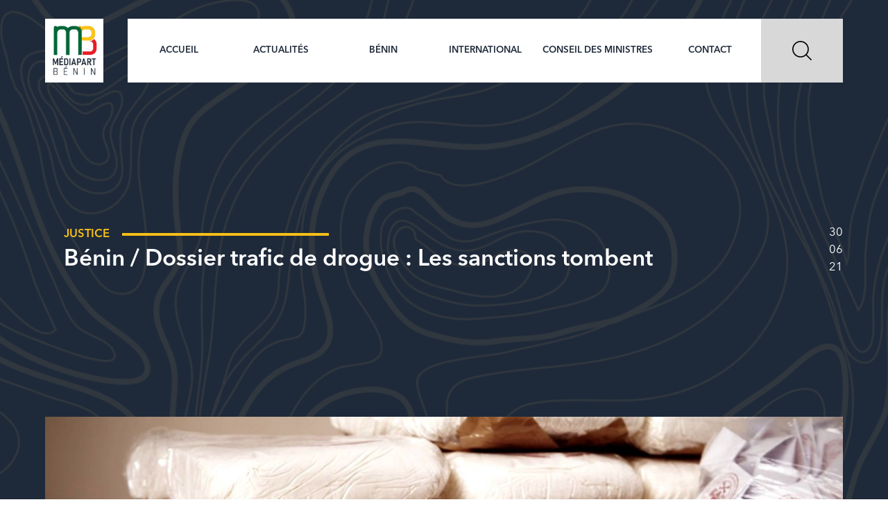

--- FILE ---
content_type: text/html; charset=UTF-8
request_url: https://mediapartbenin.com/article/1343/benin-dossier-trafic-drogue-les-sanctions-tombent/
body_size: 3616
content:

  

<!doctype html>
<html lang='fr' class=''>
    <head>
        <title>Bénin / Dossier trafic de drogue : Les sanctions tombent | Médiapart Bénin</title>
        <meta http-equiv='Content-Type' content='text/html; charset=utf-8' />
        <meta name='description' content='Magazine numérique d&#039;informations, d&#039;analyses, d&#039;investigations et de publicité' />
        <meta name='viewport' content='width=device-width, user-scalable=no, initial-scale=1' />
        <meta property='fb:app_id' content='798097520521275' />
        <meta property='og:url' content='https://mediapartbenin.com/article/1343/benin-dossier-trafic-drogue-les-sanctions-tombent/' />
        <meta property='og:type' content='article' />
        <meta property='og:title' content='Bénin / Dossier trafic de drogue : Les sanctions tombent | Médiapart Bénin' data-dynamic='true' />
        <meta property='og:description' content='Magazine numérique d&#039;informations, d&#039;analyses, d&#039;investigations et de publicité' data-dynamic='true' />
        <meta property='og:image' content='https://mediapartbenin.com/upload/thumbnails/0424093001625071012.jpeg?v=0.04' data-dynamic='true' />
        <meta property='og:image:width' content='600' data-dynamic='true'>
        <meta property='og:image:height' content='399' data-dynamic='true'>
        <meta property='og:locale' content='fr_FR' />
        <meta property='og:site_name' content='Médiapart Bénin' />
        <meta property='twitter:url' content='https://mediapartbenin.com/article/1343/benin-dossier-trafic-drogue-les-sanctions-tombent/' />
        <meta property='twitter:card' content='summary' />
        <meta property='twitter:title' content='Bénin / Dossier trafic de drogue : Les sanctions tombent | Médiapart Bénin' />
        <meta property='twitter:description' content='Magazine numérique d&#039;informations, d&#039;analyses, d&#039;investigations et de publicité' />
        <meta property='twitter:image' content='https://mediapartbenin.com/upload/thumbnails/0424093001625071012.jpeg' />
        <link rel='icon' href='/favicon.ico?v=1' />
        <link type='text/css' rel='stylesheet' href='/css/os-style.css?v=2026Jan20132452' />
        <link type='text/css' rel='stylesheet' href='/css/style.css?v=2026Jan20132452' />
        <link type='text/css' rel='stylesheet' href='/css/m-style.css?v=2026Jan20132452' />
        <link type='text/css' rel='stylesheet' href='/fonts/fa/css/all.min.css' />
        		    </head>
    <body class="bg-gray">
		        <div id='container'>
			
			<!-- HEADER -->
			<header id="header" class=" w100 gpadding mnopadding fixed transition adapt ">
            				<div class="hheight flex row space top-30 adapt mnomargin relative">
					<div class="logo-box flex row space mw100 h100 adapt">
						<div class="h100 bg-white relative adapt middle ">
							<a href="/" class="block h100 w100 top-5-in bottom-5-in adapt"><img src="/images/logo.png" class="h100" /></a>
						</div> 
						<span id="btn-menu" class="os-click h100 miblock icon contain menu right-15" data-target="#header"></span>
					</div>
					<div id='menu' class='h100 flex row w100 adapt left-40 mblock mabsolute left mnomargin transition'>
						<menu class="flex row flex-1 middle success bg-white mblock mpadding-20 mcenter fill list upper medium h3 adapt">
							<li class="h100 adapt left-10-in right-10-in mpadding-10 center transition"><a class="flex col middle" href="/">Accueil</a></li>
							<li class="h100 adapt left-10-in right-10-in mpadding-10 center relative transition" >
                                <span class="flex col middle">Actualités</span>
                                <div class='absolute left bg-white transition hoverflow mw100 subMenu mstatic'>
                                    <ul class="flex row adapt mblock mw100 mnomargin medium">
                                        <li class="padding-10 adapt"><a href="/articles/categories/politique/">Politique</a></li>
                                        <li class="padding-10 adapt"><a href="/articles/categories/economie/">Économie</a></li>
                                        <li class="padding-10 adapt"><a href="/articles/categories/education/">Éducation</a></li>
                                        <li class="padding-10 adapt"><a href="/articles/categories/sante/">Santé</a></li>
                                        <li class="padding-10 adapt"><a href="/articles/categories/justice/">Justice</a></li>
                                        <li class="padding-10 adapt"><a href="/articles/categories/sport/">Sport</a></li>
                                        <li class="padding-10 adapt"><a href="/articles/categories/culture/">Culture</a></li>
                                        <li class="padding-10 adapt"><a href="/articles/categories/societe/">Société</a></li>
                                    </ul>
                                </div>
							</li>
							<li class="h100 adapt left-10-in right-10-in mpadding-10 center transition"><a class="flex col middle" href="/articles/region/benin/">Bénin</a></li>
							<li class="h100 adapt left-10-in right-10-in mpadding-10 relative center transition">
                                <span class="flex col middle">International</span>
                                <div class='absolute left bg-white transition hoverflow mw100 subMenu mstatic'>
                                    <ul class="flex row adapt mblock mw100 mnomargin medium">
                                        <li class="padding-10 adapt"><a href="/articles/region/afrique/">Afrique</a></li>
                                        <li class="padding-10 adapt"><a href="/articles/region/europe/">Europe</a></li>
                                        <li class="padding-10 adapt"><a href="/articles/region/asie/">Asie</a></li>
                                        <li class="padding-10 adapt"><a href="/articles/region/amerique/">Amérique</a></li>
                                    </ul>
                                </div>
							</li>
							<li class="h100 adapt left-10-in right-10-in mpadding-10 center transition"><a class="flex col middle nowrap" href="/articles/categories/conseil-des-ministres/">Conseil des ministres</a></li>
							<li class="h100 adapt left-10-in right-10-in center transition"><a class="flex col middle" href="/contacts/">Contact</a></li>
						</menu>
						<div id="btn-search" class="flex row middle padding-40 adapt bg-gray pointer mcenter os-click" data-target="#searchBox">
							<span class="block hauto icon search filter-black"></span>
						</div> 
					</div>
				</div>
                        </header>
		
		
            <!-- BANNER -->
            		
<div id='banner-alt-1' class="vh100 w100 bg-success relative">	
	<figure class='fill relative bg-gray'><img  src="/images/background.png" class="cover"></figure>						
	<div class='fill absolute top left '>
		<div class='fill hleft-in gright-in adapt mpadding-20 mask'>
			<div class="fill flex row middle space white htop-in hbottom-in adapt">
                <div class="flex col space adapt gright mnomargin  w100">
                    <i class=""></i>
                    <div class="">
                        <div class="flex row middle bottom-5 adapt">
                            <h2 class="adapt upper medium warning">Justice</h2>
                            <span class="bg-warning top-5-in third-40 left-20 adapt"></span>
                        </div>
                        <h1 class="title adapt medium">Bénin / Dossier trafic de drogue : Les sanctions tombent</h1>
                    </div>
                </div>
				                <div class="nowrap flex col right h2 text-right white adapt left-40">
                    <i>30</i>
                    <i>06</i>
                    <i>21</i>
                </div>
							</div>
		</div>
	</div>
</div>
            
            			<div id='content' class='content gpadding adapt bottom-40'>
				
				<!-- CONTENT -->
					<div id="tanslatey">
		<div class='w100 flex col bottom-40-in bottom-40 adapt'>
			<div id="banner-new" class='w100'>
				<figure class='fill relative bg-gray'>
					<img  src="/upload/images/0424093001625071012.jpeg" class="cover">				</figure>
			</div>
			<div class="bg-white w100 flex row space reverse gpadding top-40-in bottom-40-in adapt mblock">
				<div class="flex col gleft bottom-40-in mw100 mnomargin">
					<article class="p text-justify">
					<p class="w100 desk"></p>
					<span class="block bg-warning w100 adapt bottom-20"></span>
					<p>La Cour de Répression des Infractions Économiques et du Terrorisme (CRIET) ne plaisante pas avec le dossier de trafic de drogue et de corruption qui défraie la chronique actuellement au Bénin. À peine une semaine que ça dure, les sanctions tombent déjà après l'intervention de la CRIET.&nbsp;<br><br>Impliqués dans une affaire de trafic de drogue et de corruption puis arrêtés le vendredi 25 juin 2021 dernier, le Commissaire Constant BADE, patron de l'Office Centrale de Répression du Trafic Illicite de Drogue (l'OCERTID), le Président Directeur Directeur (PDG) de SONIMEX , Séraphin YETO, et 09 autres coaccusés étaient placés en détention provisoire.&nbsp;<br><br>En effet, après leur comparution le lundi 28 juin 2021 devant la CRIET, le Commissaire Constant BADE, patron de l'OCERTID et l'Adjoint de l'Unité Mixte de Contrôle de Conteneurs sont déposés en prison. Constant BADE est transféré à la prison civile de Ouidah et l'Adjoint de l'Unité Mixte de Contrôle de Conteneurs, quant à lui séjourne à la prison civile d'Abomey-Calavi.&nbsp;<br><br>L'audience des 09 autres personnes impliquées dans l'affaire est prévue pour le 15 juillet 2021 à la Cour de Répression des Infractions Economiques et du Terrorisme (CRIET).&nbsp;<br><br><strong>J. M.</strong><br><strong>#MediapartBenin, l'information en temps réel</strong></p>
					</article>
				
									</div>
				<div class="flex col quarter-40 adapt mw100 miblock" >
					<span class="p upper black bottom-30 adapt">Partager</span>
					<a target="_blank" href="https://www.facebook.com/sharer/sharer.php?u=https://mediapartbenin.com/article/1343/benin-dossier-trafic-drogue-les-sanctions-tombent/&t=Bénin / Dossier trafic de drogue : Les sanctions tombent" class="middle iblock icon hauto facebook filter-black"></a>
					<a target="_blank" href="https://twitter.com/intent/tweet?text=Bénin / Dossier trafic de drogue : Les sanctions tombent&url=https://mediapartbenin.com/article/1343/benin-dossier-trafic-drogue-les-sanctions-tombent/" class="middle iblock icon hauto twitter filter-black"></a>
					<a target="_blank" href="mailto:?subject=Bénin / Dossier trafic de drogue : Les sanctions tombent&amp;body=Je vous invite à lire cet article :  https://mediapartbenin.com/article/1343/benin-dossier-trafic-drogue-les-sanctions-tombent/." class="middle iblock icon hauto mail"></a>
									</div>
			</div>
		</div>
        
      
		
		  	</div>
</div>
				
            </div>
                        
            <!-- FOOTER -->
						<footer id ="footer" class="w100 bg-success gpadding top-40 top-40-in bottom-40-in adapt">
                <figure class='hheight hwidth relative center top-40 bottom-80 adapt'>
	<img  src="/images/logo.png" class="cover filter-white">
</figure>
<div class="yellow-block w100 flex row top-40 bottom-40 adapt white mblock">
	<div class="third adapt center top-40-in bottom-40-in mw100">
		<span class="h2 adapt upper">&copy; 2019 MÉDIAPART BÉNIN</span>
	</div>
	<div class="third adapt flex row center top-40-in bottom-40-in mw100 ">
		<a target="_blank" href="https://web.facebook.com/MediapartBenin" class="flex row middle right-20 adapt"><i class="fab fa-facebook-square fa-2x warning"></i></a>
		<a target="_blank" href="https://twitter.com/MediapartBenin" class="flex row middle right-20"><i class="fab fa-twitter fa-2x warning"></i></a>
		<a target="_blank" href="https://www.instagram.com/MediapartBenin" class="flex row middle right-20 adapt"><i class="fab fa-instagram fa-2x warning"></i></a>
		<a target="_blank" href="https://www.flickr.com/photos/MediapartBenin" class="flex row middle"><i class="fab fa-flickr fa-2x warning"></i></a>
	</div>
	<div class="third adapt top-40-in bottom-40-in center mw100"> 
		<a href="#" class="h2 adapt">Retour vers le haut</a>
	</div>
	
</div>

			</footer>
			        </div>
	        <div class='popup'><span class='close filter-white'></span></div>
		<div id="searchBox" class='fill fixed flex col middle adapt transition left'> 
			<div class='flex row middle center padding-40 half adapt'>
				<input id="input-search" type="search"  class='os-search noborder w100 bold h3  left-15-in right-15-in top-20-in bottom-20-in adapt' placeholder="Mot clé..." data-url="/recherche/:keywords/" data-method="GET">
								<input type="submit" value="Rechercher" class="os-search-btn noborder bold h3 left-15-in right-15-in top-20-in bottom-20-in adapt bg-warning white" data-input="#input-search">
							</div>
			<span class='absolute top right icon close os-close filter-white' data-target="#searchBox"></span>
		</div>
        <script src='/js/jquery-3.3.1.min.js'></script>
        <script src='/js/os-script.js'></script>
        <script src='/js/script.js'></script>
                		        <!-- Global site tag (gtag.js) - Google Analytics -->
        <script async src="https://www.googletagmanager.com/gtag/js?id=UA-125135948-6"></script>
        <script>
          window.dataLayer = window.dataLayer || [];
          function gtag(){dataLayer.push(arguments);}
          gtag('js', new Date());

          gtag('config', 'UA-125135948-6');
        </script>
		    </body>
</html>


--- FILE ---
content_type: text/css
request_url: https://mediapartbenin.com/css/os-style.css?v=2026Jan20132452
body_size: 7756
content:
/*!
 * Copyright 2019 - OlaSoft SARL
 * https://www.olasoft.net
 * @OlaSoftBenin
 * contact@olasoft.net
 */
 
/*!
 * Ajout de la class .fill-xxx pour les couleurs d'arrière-plan des éléments en svg .fill-success, .fill-warning, etc.
 * Ajout de la class .p-alt pour définir un font-size alternatif à p avec la variable --p-size-alt et --p-size-adapt-alt.
 * Suppression de color: var(--black-color) définit par défaut pour tous les éléments *{}.
 * Ajout d'une deuxième icône youtube : .youtube-old pour l'ancienne icône de youtube.
 * Ajout des class .thin (100), .ultraligh (100), .extralight (200), .medium (600) ou .semibold (600), .extrabold (900) pour plus de niveau de graisse des polices.
 * Ajustement des graisses de polices .regular => 400 et .bold => 700
 * Ajout des class .lighter (font-weight: lighter) et .bolder (font-weight: bolder).
 * Ajout de class .fill{ width: 100%; height: 100%; } => remplissage hauteur et largeur à 100% par rapport au parent
 * Ajout de class .vfill{ width: 100vw; height: 100vw; } => remplissage hauteur et largeur à 100% par rapport au viewport
 * Ajout de class .reverse pour les éléments .flex => flex-direction: row-reverse et flex-direction: col-reverse.
 * 
 * === MISE À JOUR DU 29 MAI 2019 ===
 * Ajout de la variable --header-height
 * Ajout des class .hpadding et .hmargin
 * Suppression de text-transform : upper de .btn
 * Suppression de .text-success, .text-warning, .text-error
 * Suppression des class .block-xxxx
 * Amélioration de .flag (pour les bandes tricolores du gouvernement)
 * 
 * === MISE À JOUR DU 31 MAI 2019 ===
 * Ajout des class htop, htop-in, hbottom, hbottom-in, gleft, gleft-in, gright, gright-in
 * Ajout des class .column-xxxx et .mnoclumn
 * Ajout de .miblock
 * 
 * === MISE À JOUR DU 14 JUILLET 2019 ===
 * Ajout des classes .flex:not(.wrap) > .half, .flex:not(.wrap) > .third, .flex:not(.wrap) > .quarter
 * Ajout de la classe .italic
 * Suppression de .slide > img
 * 
 * === MISE À JOUR DU 23 AOÜT 2019 ===
 * Ajout des classes .nomargin et .nopadding
 * 
 */
 
 @import 'os-vars.css';
 @import 'os-fonts.css';

*{
    font-family: var(--font-name), montserrat, sans-serif, calibri, arial, tahoma, verdana;
    font-size:var(--size);
    font-weight: 400;
    box-sizing: border-box;
    padding:0px; margin:0px;
    outline: none;
}

html{background: var(--white-color); color: var(--black-color);}

.white{color: var(--white-color);}
.success{color: var(--success-color);}
.success.alt{color: var(--success-color-alt);}
.warning{color: var(--warning-color);}
.warning.alt{color: var(--warning-color-alt);}
.error{color: var(--error-color);}
.gray{color: var(--gray-color);}
.gray.alt{color: var(--gray-color-alt);}
.black{color: var(--black-color);}
.black.alt{color: var(--black-color-alt);}

.bg-white{background-color: var(--white-color);}
.bg-success{background-color: var(--success-color);}
.bg-success.alt{background-color: var(--success-color-alt);}
.bg-warning{background-color: var(--warning-color);}
.bg-warning.alt{background-color: var(--warning-color-alt);}
.bg-error{background-color: var(--error-color);}
.bg-gray{background-color: var(--gray-color);}
.bg-gray.alt{background-color: var(--gray-color-alt);}
.bg-black{background-color: var(--black-color);}
.bg-black.alt{background-color: var(--black-color-alt);}

.fill-white{fill: var(--white-color);}
.fill-success{fill: var(--success-color);}
.fill-success.alt{fill: var(--success-color-alt);}
.fill-warning{fill: var(--warning-color);}
.fill-warning.alt{fill: var(--warning-color-alt);}
.fill-error{fill: var(--error-color);}
.fill-gray{fill: var(--gray-color);}
.fill-gray.alt{fill: var(--gray-color-alt);}
.fill-black{fill: var(--black-color);}
.fill-black.alt{fill: var(--black-color-alt);}

.noradius{border-radius: 0;}
.radius{border-radius: var(--box-radius); overflow: hidden;}
.radius-50{border-radius: 50%; overflow: hidden;}
.left-radius{border-radius: var(--box-radius) 0 0 var(--box-radius); overflow: hidden;}
.right-radius{border-radius: 0 var(--box-radius) var(--box-radius) 0; overflow: hidden;}
.top-radius{border-radius: var(--box-radius) var(--box-radius) 0 0; overflow: hidden;}
.bottom-radius{border-radius: 0 0 var(--box-radius) var(--box-radius); overflow: hidden;}

.btn.radius{border-radius: var(--btn-radius);}
.btn.left-radius{border-radius: var(--btn-radius) 0 0 var(--btn-radius);}
.btn.right-radius{border-radius: 0 var(--btn-radius) var(--btn-radius) 0;}
.btn.top-radius{border-radius: var(--btn-radius) var(--btn-radius) 0 0;}
.btn.bottom-radius{border-radius: 0 0 var(--btn-radius) var(--btn-radius);}

.gmargin{margin-left: var(--content-margin); margin-right: var(--content-margin);}
.gpadding{padding-left: var(--content-margin); padding-right: var(--content-margin);}
.gright{margin-right: var(--content-margin);}
.gleft{margin-left: var(--content-margin);}
.gright-in{padding-right: var(--content-margin);}
.gleft-in{padding-left: var(--content-margin);}
.gtop{margin-top: var(--content-margin);}
.gbottom{margin-bottom: var(--content-margin);}
.gtop-in{padding-top: var(--content-margin);}
.gbottom-in{padding-bottom: var(--content-margin);}
.gheight{height: var(--content-margin);}
.gwidth{width: var(--content-margin);}

.hmargin{margin-top: var(--header-height); margin-bottom: var(--header-height);}
.hpadding{padding-top: var(--header-height); padding-bottom: var(--header-height);}
.hpadding > *:last-child{margin-bottom: var(--header-height)}
.htop{margin-top: var(--header-height);}
.hbottom{margin-bottom: var(--header-height);}
.htop-in{padding-top: var(--header-height);}
.hbottom-in{padding-bottom: var(--header-height);}
.hleft{margin-left: var(--header-height);}
.hright{margin-right: var(--header-height);}
.hleft-in{padding-left: var(--header-height);}
.hright-in{padding-right: var(--header-height);}
.hheight{height: var(--header-height);}
.hwidth{width: var(--header-height);}

.list{list-style-type: none;}
.nobg{background: none;}
.noborder{border: 0;}

.icon{
    background-repeat: no-repeat;
    background-position: center center;
    background-size: 70% auto;
    width: var(--icon-size);
    height: var(--icon-size);
    text-align: center;
    line-height: var(--icon-size)
}
.icon.contain{background-size: contain;}
.icon.cover{background-size: cover;}
.icon.auto{background-size: auto;}
.icon.hauto{background-size: 60% auto;}
.icon.wauto{background-size: auto 60%;}
.icon.min{width: var(--icon-min-size); height: var(--icon-min-size); line-height: var(--icon-min-size)}
.icon.small{width: var(--icon-small-size); height: var(--icon-small-size); line-height: var(--icon-small-size)}
.icon.big{width: var(--icon-big-size); height: var(--icon-big-size); line-height: var(--icon-big-size)}

.icon.facebook{background-image: var(--icon-facebook);}
.icon.facebook-f{background-image: var(--icon-facebook-f);}
.icon.twitter{background-image: var(--icon-twitter);}
.icon.flickr{background-image: var(--icon-flickr);}
.icon.youtube{background-image: var(--icon-youtube);}
.icon.youtube-old{background-image: var(--icon-youtube-old);}
.icon.soundcloud{background-image: var(--icon-soundcloud);}
.icon.instagram{background-image: var(--icon-instagram);}
.icon.linkedin{background-image: var(--icon-linkedin);}
.icon.search{background-image: var(--icon-search);}
.icon.phone{background-image: var(--icon-phone);}
.icon.whatsapp{background-image: var(--icon-whatsapp);}
.icon.menu{background-image: var(--icon-menu);}
.icon.close{background-image: var(--icon-close);}
.icon.mail{background-image: var(--icon-mail);}
.icon.mail-o{background-image: var(--icon-mail-o);}
.icon.arrow-left{background-image: var(--icon-arrow);}
.icon.arrow-right{background-image: var(--icon-arrow); transform: rotate(180deg)}

.title, h1.title, h2.title, h3.title, h4.title,
h1.title.adapt, h2.title.adapt, h3.title.adapt, h4.title.adapt{font-size: var(--title-size)}
h1, .h1{font-size: var(--h1-size); line-height: 1.21;}
h2, .h2{font-size: var(--h2-size); line-height: 1.52}
h3, .h3{font-size: var(--h3-size); line-height: 1.4}
h4, .h4{font-size: var(--h4-size); line-height: 1.5}
p, .p{font-size: var(--p-size); line-height: 1.5}
.p-alt, p.p-alt{font-size: var(--p-size-alt); line-height: ; line-height: 1.76}

h1.adapt, .h1.adapt, article h1{font-size: var(--h1-size-adapt);}
h2.adapt, .h2.adapt, article h2{font-size: var(--h2-size-adapt);}
h3.adapt, .h3.adapt, article h3{font-size: var(--h3-size-adapt);}
h4.adapt, .h4.adapt, article h4{font-size: var(--h4-size-adapt);}
p.adapt, .p.adapt{font-size: var(--p-size-adapt);}
.p-alt.adapt, p.p-alt.adapt{font-size: var(--p-size-alt-adapt); line-height: var(--p-line-height)}

.nomargin{padding: 0px}
.margin-5{margin: 5px}
.top-5{margin-top: 5px}
.bottom-5{margin-bottom: 5px}
.left-5{margin-left: 5px}
.right-5{margin-right: 5px}

.margin-10{margin: 10px}
.top-10{margin-top: 10px}
.bottom-10{margin-bottom: 10px}
.left-10{margin-left: 10px}
.right-10{margin-right: 10px}

.margin-15{margin: 15px}
.top-15{margin-top: 15px}
.bottom-15{margin-bottom: 15px}
.left-15{margin-left: 15px}
.right-15{margin-right: 15px}

.margin-20{margin: 20px}
.top-20{margin-top: 20px}
.bottom-20{margin-bottom: 20px}
.left-20{margin-left: 20px}
.right-20{margin-right: 20px}

.margin-30{margin: 30px}
.top-30{margin-top: 30px}
.bottom-30{margin-bottom: 30px}
.left-30{margin-left: 30px}
.right-30{margin-right: 30px}

.margin-40{margin: 40px}
.top-40{margin-top: 40px}
.bottom-40{margin-bottom: 40px}
.left-40{margin-left: 40px}
.right-40{margin-right: 40px}

.margin-5.adapt{margin: var(--5px)}
.top-5.adapt{margin-top: var(--5px)}
.bottom-5.adapt{margin-bottom: var(--5px)}
.left-5.adapt{margin-left: var(--5px)}
.right-5.adapt{margin-right: var(--5px)}

.margin-10.adapt{margin: var(--10px)}
.top-10.adapt{margin-top: var(--10px)}
.bottom-10.adapt{margin-bottom: var(--10px)}
.left-10.adapt{margin-left: var(--10px)}
.right-10.adapt{margin-right: var(--10px)}

.margin-15.adapt{margin: calc(var(--10px) * 1.5)}
.top-15.adapt{margin-top: calc(var(--10px) * 1.5)}
.bottom-15.adapt{margin-bottom: calc(var(--10px) * 1.5)}
.left-15.adapt{margin-left: calc(var(--10px) * 1.5)}
.right-15.adapt{margin-right: calc(var(--10px) * 1.5)}

.margin-20.adapt{margin: var(--20px)}
.top-20.adapt{margin-top: var(--20px)}
.bottom-20.adapt{margin-bottom: var(--20px)}
.left-20.adapt{margin-left: var(--20px)}
.right-20.adapt{margin-right: var(--20px)}

.margin-30.adapt{margin: calc(var(--20px) * 1.5)}
.top-30.adapt{margin-top: calc(var(--20px) * 1.5)}
.bottom-30.adapt{margin-bottom: calc(var(--20px) * 1.5)}
.left-30.adapt{margin-left: calc(var(--20px) * 1.5)}
.right-30.adapt{margin-right: calc(var(--20px) * 1.5)}

.margin-40.adapt{margin: calc(var(--20px) * 2)}
.top-40.adapt{margin-top: calc(var(--20px) * 2)}
.bottom-40.adapt{margin-bottom: calc(var(--20px) * 2)}
.left-40.adapt{margin-left: calc(var(--20px) * 2)}
.right-40.adapt{margin-right: calc(var(--20px) * 2)}

.nopadding{padding: 0px}
.padding-5{padding: 5px}
.top-5-in{padding-top: 5px}
.bottom-5-in{padding-bottom: 5px}
.left-5-in{padding-left: 5px}
.right-5-in{padding-right: 5px}

.padding-10{padding: 10px}
.top-10-in{padding-top: 10px}
.bottom-10-in{padding-bottom: 10px}
.left-10-in{padding-left: 10px}
.right-10-in{padding-right: 10px}

.padding-15{padding: 15px}
.top-15-in{padding-top: 15px}
.bottom-15-in{padding-bottom: 15px}
.left-15-in{padding-left: 15px}
.right-15-in{padding-right: 15px}

.padding-20{padding: 20px}
.top-20-in{padding-top: 20px}
.bottom-20-in{padding-bottom: 20px}
.left-20-in{padding-left: 20px}
.right-20-in{padding-right: 20px}

.padding-30{padding: 30px}
.top-30-in{padding-top: 30px}
.bottom-30-in{padding-bottom: 30px}
.left-30-in{padding-left: 30px}
.right-30-in{padding-right: 30px}

.padding-40{padding: 40px}
.top-40-in{padding-top: 40px}
.bottom-40-in{padding-bottom: 40px}
.left-40-in{padding-left: 40px}
.right-40-in{padding-right: 40px}

.padding-5.adapt{padding: var(--5px)}
.top-5-in.adapt{padding-top: var(--5px)}
.bottom-5-in.adapt{padding-bottom: var(--5px)}
.left-5-in.adapt{padding-left: var(--5px)}
.right-5-in.adapt{padding-right: var(--5px)}

.padding-10.adapt{padding: var(--10px)}
.top-10-in.adapt{padding-top: var(--10px)}
.bottom-10-in.adapt{padding-bottom: var(--10px)}
.left-10-in.adapt{padding-left: var(--10px)}
.right-10-in.adapt{padding-right: var(--10px)}

.padding-15.adapt{padding: calc(var(--10px) * 1.5)}
.top-15-in.adapt{padding-top: calc(var(--10px) * 1.5)}
.bottom-15-in.adapt{padding-bottom: calc(var(--10px) * 1.5)}
.left-15-in.adapt{padding-left: calc(var(--10px) * 1.5)}
.right-15-in.adapt{padding-right: calc(var(--10px) * 1.5)}

.padding-20.adapt{padding: var(--20px)}
.top-20-in.adapt{padding-top: var(--20px)}
.bottom-20-in.adapt{padding-bottom: var(--20px)}
.left-20-in.adapt{padding-left: var(--20px)}
.right-20-in.adapt{padding-right: var(--20px)}

.padding-30.adapt{padding: calc(var(--20px) * 1.5)}
.top-30-in.adapt{padding-top: calc(var(--20px) * 1.5)}
.bottom-30-in.adapt{padding-bottom: calc(var(--20px) * 1.5)}
.left-30-in.adapt{padding-left: calc(var(--20px) * 1.5)}
.right-30-in.adapt{padding-right: calc(var(--20px) * 1.5)}

.padding-40.adapt{padding: calc(var(--20px) * 2)}
.top-40-in.adapt{padding-top: calc(var(--20px) * 2)}
.bottom-40-in.adapt{padding-bottom: calc(var(--20px) * 2)}
.left-40-in.adapt{padding-left: calc(var(--20px) * 2)}
.right-40-in.adapt{padding-right: calc(var(--20px) * 2)}

.underline{text-decoration: underline;}

.thin, .ultralight{font-weight: 100;}
.extralight{font-weight: 200;}
.light{font-weight: 300;}
.regular{font-weight: 400;}
.semibold, .medium{font-weight: 600;}
.bold,b,strong, h1, h2, h3, h4{font-weight: 700;}
.extrabold{font-weight: 900;}
.lighter{font-weight: lighter;}
.bolder{font-weight: bolder;}

.italic,i{font-style: italic}
.test-border{border: 2px solid red;}
.upper{text-transform: uppercase;}
sup, sub{color: inherit}
.nowrap{white-space: nowrap}

.color-facebook{color: #3B5998}
.color-twitter{color: #1DA1F2}
.color-linkedin{color: #006097}
.color-envelope{color: #d93025}
.color-whatsapp{color: #00bfa5}

ul li, ol li, menu li, span, a, time, q, i, u, li a, li span, li ul{
    font-size: inherit;
    color: inherit;
    line-height: inherit;
    font-weight: inherit;
    text-align: inherit;
    font-style: inherit;
    font-family: inherit;
    text-decoration: inherit;
}

li ul{list-style-type: inherit}

li > span, li > a{
    display: inline-block;
    width: 100%;
    height: 100%;
}

.text-center, .center{text-align: center}
.text-left{text-align: left}
.text-right{text-align: right}
.text-justify{text-align: justify}

.block-center, .center{
    margin-left: auto; margin-right: auto;
    left: 0; right: 0;
}

.transition{
    -webkit-transition: all .5s;
    -khtml-transition: all .5s;
    -moz-transition: all .5s;
    -ms-transition: all .5s;
    -o-transition: all .5s;
    transition: all .5s;
}

.popup > img{
    max-width: calc(100% - 80px);
    max-height: 100%;
    height: auto;
}

.popup{
    position: fixed;
    left: 50%;
    top: 50%;
    width: 0%;
    height: 0%;
    display: flex;
    justify-content: center;
    flex-direction: column;
    background: rgba(0,0,0,.8);
    overflow: hidden;
    text-overflow: hidden;
    text-align: center;
    z-index: -1;
    transition: all .5s;
    opacity: 0;
}

.popup.notice{background: transparent;}
.popup.show{
    top: 0%!important;
    left: 0%!important;
    height: 100%;
    width: 100%;
    opacity: 1;
    z-index: 20;
}

.popup .close{
    position: absolute;
    width: 50px;
    height: 50px;
    right: 15px;
    top: 10px;
    background: var(--icon-close) center center no-repeat;
    background-size: 32px 32px;
}

.popup.notice > div{
    position: relative;
    padding: 20px;
    padding-right: 62px;
    font-size: 1.3em;
    color: #fff;
    background: RGB(16,135,87);
    box-shadow: 0px 0px 12px 1px rgba(0,0,0,0.5);
}

.popup.notice .close{
    width: 32px;
    height: 32px;
    border-radius: 50%;
    background-size: 24px 24px;
    position: absolute;
    right: 10px;
    top: calc(50% - 16px);
}

.hover:hover::after, .btn:not(.trans):hover::after{content: ""; position: absolute; left: 0; top :0; width: 100%; height: 100%; background: rgba(0,0,0,.2); z-index: 0}
.hover:hover > *, .btn:not(.trans):hover > *{z-index: 1}

.btn{
    display: inline-block;
    vertical-align: middle;
    padding-left: calc(var(--10px) + (var(--10px) / 2));
    padding-right: calc(var(--10px) + (var(--10px) / 2));
    text-align: center;
    text-decoration: none;
    font-size: var(--btn-font-size);
    border: 0;
    -webkit-transition: all .25s;
    -moz-transition: all .25s;
    -ms-transition: all .25s;
    -o-transition: all .25s;
    transition: all .25s;
    box-sizing: border-box;
    -webkit-border-radius: 0;
    -moz-border-radius: 0;
    border-radius: 0;
    color: #fff;
    height: var(--btn-height);
    line-height: var(--btn-height);
    min-width: 15vw;
    width: auto;
    max-width: 100%;
    position: relative;
}

.btn.small{
    padding-left: var(--10px);
    padding-right: var(--10px);
    height: var(--btn-small-height);
    line-height: var(--btn-small-height);
    font-size: var(--btn-small-font-size);
    min-width: 11.37vw;
}

.btn.big, .big{
    height: var(--btn-big-height);
    line-height: var(--btn-big-height);
    font-size: var(--btn-big-font-size);
}

.disabled, .unabled{filter: grayscale(100%); opacity: .5;}
.btn.trans{line-height: calc(var(--btn-height) - 2px);}
.btn.small.trans{line-height: calc(var(--btn-small-height) - 2px);}
.btn.big.trans{line-height: calc(var(--btn-big-height) - 2px);}

.btn.success, .btn.success.trans:hover{background-color: var(--success-color); color: #fff;}
.btn.success.trans{color: var(--success-color); border: 1px solid var(--success-color); background: transparent;}
.btn.success.alt, .btn.success.alt.trans:hover{background: var(--success-color-alt); color: #fff;}
.btn.success.alt.trans{ color: var(--success-color-alt); border: 1px solid var(--success-color-alt); background: transparent;}

.btn.warning, .btn.warning.trans:hover{background-color: var(--warning-color); color: var(--black-color);}
.btn.warning.trans{ color: var(--warning-color); border: 1px solid var(--warning-color); background: transparent;}

.btn.error, .btn.error.trans:hover{background-color: var(--error-color); color: #fff;}
.btn.error.trans{color: var(--error-color); border: 1px solid var(--error-color); background: transparent;}

.btn.white, .btn.white.trans:hover{background-color: #fff; color: var(--black-color);}
.btn.white.trans{color: #fff; border: 1px solid #fff; background: transparent;}

.btn.gray, .btn.gray.trans:hover{background: var(--gray-color); color: #fff;}
.btn.gray.trans{color: var(--gray-color); border: 1px solid var(--gray-color); background: transparent;}

.btn.black, .btn.black.trans:hover{color: #fff; background: var(--black-color);}
.btn.black.trans{background: transparent; color: var(--black-color); border: 1px solid var(--black-color);}

.flex{
    display: -webkit-box;
    display: -moz-box;
    display: -ms-flexbox;
    display: -webkit-flex;
    display: flex;
}

.iflex{
    display: -webkit-box;
    display: -moz-box;
    display: -ms-flexbox;
    display: -webkit-inline-flex;
    display: inline-flex;
}

.flex.row{
    -webkit-flex-direction:row;
    -moz-flex-direction:row;
    -ms-flex-direction:row;
    flex-direction:row;
}

.flex.col{
    -webkit-flex-direction:column;
    -moz-flex-direction:column;
    -ms-flex-direction:column;
    flex-direction:column;
}

.flex.row.reverse{
    -webkit-flex-direction:row-reverse;
    -moz-flex-direction:row-reverse;
    -ms-flex-directionrow-:row-reverse;
	flex-direction: row-reverse;
}

.flex.col.reverse{
    -webkit-flex-direction:column-reverse;
    -moz-flex-direction:column-reverse;
    -ms-flex-direction:column-reverse;
	flex-direction: column-reverse;
}

.flex.wrap{
    -webkit-flex-wrap:wrap;
    -moz-flex-wrap:wrap;
    -ms-flex-wrap:wrap;
    flex-wrap:wrap;
}

.flex.row.middle, .flex.col.center{
    -webkit-align-items: center;
    align-items: center;
}

.flex.col.middle, .flex.row.center{
    -webkit-justify-content: center;
    -moz-justify-content: center;
    -ms-flex-align: center;
    justify-content: center;
}
@media(max-width:768px){
.flex.mcenter{
    -webkit-justify-content: center;
    -moz-justify-content: center;
    -ms-flex-align: center;
    justify-content: center;
}
}

.flex.col.top, .flex.row.left{
    -webkit-justify-content: start;
    -moz-justify-content: start;
    -ms-flex-pack: start;
    justify-content: start;
}

.flex.col.bottom, .flex.row.right{
    -webkit-justify-content: end;
    -moz-justify-content: end;
    -ms-flex-pack: end;
    justify-content: end;
}

.flex.col.left, .flex.row.top{
    -webkit-align-items: flex-start;
    align-items: flex-start;
}

.flex.col.right, .flex.row.bottom{
    -webkit-align-items: flex-end;
    align-items: flex-end;
}

.flex.space{
    -webkit-justify-content: space-between;
    -moz-justify-content: space-between;
    -ms-flex-pack: justify;
    justify-content: space-between;
}

.flex.around{
    -webkit-justify-content: space-around;
    -moz-justify-content: space-around;
    -ms-flex-pack: justify;
    justify-content: space-around;
}

.flex.stretch{
    -webkit-align-items: stretch;
    align-items: stretch;
    -webkit-justify-content: stretch;
    -moz-justify-content: stretch;
    -ms-flex-pack: stretch;
    justify-content: stretch;
}

.flex-1, .flex-1 > *{flex: 1}
.flex-2, .flex-2 > *{flex: 2}
.flex-3, .flex-3 > *{flex: 3}
.flex-4, .flex-4 > *{flex: 4}

.float-right{
    float: right;
}

.flag{
    height: .63vw;
    min-height: 6px;
    min-width: 250px;
}

.flag > *{height: 100%;}
.flag > *:first-child{background: RGB(16,135,87);}
.flag > *:first-child + *{background: rgb(255,190,0);}
.flag > *:first-child + * + *{background: rgb(235,0,0);}

.scale-hover:hover img{
    -webkit-transform: scale(1.05);
    -moz-transform: scale(1.05);
    -ms-transform: scale(1.05);
    -o-transform: scale(1.05);
    transform: scale(1.05);
}

.on-container{
    height: 100%;
    overflow: hidden;
    position: absolute;
    left: 0px;
    top: 0px;
    width: 100%;
    z-index: 1;
}

.os-tab-head{
    cursor: pointer;
    color: var(--black-color);
    height: var(--tab-head-height);
}
.os-tab-head.active{background: var(--tab-active-color);}
.os-tab{display: none;}
.os-tab.active{display: block;}

.block{display: block;}
.iblock{display: inline-block;}
.iblock.middle{vertical-align: middle;}
.iblock.top{vertical-align: top;}
.iblock.bottom{vertical-align: bottom;}

.half{width: 50%;width: 50%;}
.half-5{width: calc(50% - 5px);}
.half-10{width: calc(50% - 10px);}
.half-15{width: calc(50% - 15px);}
.half-20{width: calc(50% - 20px);}
.half-30{width: calc(50% - 30px);}
.half-40{width: calc(50% - 40px);}
.half-5.adapt{width: calc(50% - var(--5px));}
.half-10.adapt{width: calc(50% - var(--10px));}
.half-15.adapt{width: calc(50% - var(--10px) - var(--5px));}
.half-20.adapt{width: calc(50% - var(--20px));}
.half-30.adapt{width: calc(50% - (var(--20px) * 1.5));}
.half-40.adapt{width: calc(50% - (var(--20px) * 2));}
.flex:not(.wrap) > .half{min-width: 50%;}
.flex:not(.wrap) > .half-5{min-width: calc(50% - 5px);}
.flex:not(.wrap) > .half-10{min-width: calc(50% - 10px);}
.flex:not(.wrap) > .half-15{min-width: calc(50% - 15px);}
.flex:not(.wrap) > .half-20{min-width: calc(50% - 20px);}
.flex:not(.wrap) > .half-30{min-width: calc(50% - 30px);}
.flex:not(.wrap) > .half-40{min-width: calc(50% - 40px);}
.flex:not(.wrap) > .half-5.adapt{min-width: calc(50% - var(--5px));}
.flex:not(.wrap) > .half-10.adapt{min-width: calc(50% - var(--10px));}
.flex:not(.wrap) > .half-15.adapt{min-width: calc(50% - var(--10px) - var(--5px));}
.flex:not(.wrap) > .half-20.adapt{min-width: calc(50% - var(--20px));}
.flex:not(.wrap) > .half-30.adapt{min-width: calc(50% - (var(--20px) * 1.5));}
.flex:not(.wrap) > .half-40.adapt{min-width: calc(50% - (var(--20px) * 2));}

.third{width: 33.33%;}
.third-5{width: calc(33.33% - 5px);}
.third-10{width: calc(33.33% - 10px);}
.third-15{width: calc(33.33% - 15px);}
.third-20{width: calc(33.33% - 20px);}
.third-30{width: calc(33.33% - 30px);}
.third-40{width: calc(33.33% - 40px);}
.third-5.adapt{width: calc(33.33% - var(--5px));}
.third-10.adapt{width: calc(33.33% - var(--10px));}
.third-15.adapt{width: calc(33.33% - var(--10px) - var(--5px));}
.third-20.adapt{width: calc(33.33% - var(--20px));}
.third-30.adapt{width: calc(33.33% - (var(--20px) * 1.5));}
.third-40.adapt{width: calc(33.33% - (var(--20px) * 2));}
.flex:not(.wrap) > .third{min-width: 33.33%;}
.flex:not(.wrap) > .third-5{min-width: calc(33.33% - 5px);}
.flex:not(.wrap) > .third-10{min-width: calc(33.33% - 10px);}
.flex:not(.wrap) > .third-15{min-width: calc(33.33% - 15px);}
.flex:not(.wrap) > .third-20{min-width: calc(33.33% - 20px);}
.flex:not(.wrap) > .third-30{min-width: calc(33.33% - 30px);}
.flex:not(.wrap) > .third-40{min-width: calc(33.33% - 40px);}
.flex:not(.wrap) > .third-5.adapt{min-width: calc(33.33% - var(--5px));}
.flex:not(.wrap) > .third-10.adapt{min-width: calc(33.33% - var(--10px));}
.flex:not(.wrap) > .third-15.adapt{min-width: calc(33.33% - var(--10px) - var(--5px));}
.flex:not(.wrap) > .third-20.adapt{min-width: calc(33.33% - var(--20px));}
.flex:not(.wrap) > .third-30.adapt{min-width: calc(33.33% - (var(--20px) * 1.5));}
.flex:not(.wrap) > .third-40.adapt{min-width: calc(33.33% - (var(--20px) * 2));}

.quarter{width: 25%;}
.quarter-5{width: calc(25% - 5px);}
.quarter-10{width: calc(25% - 10px);}
.quarter-15{width: calc(25% - 15px);}
.quarter-20{width: calc(25% - 20px);}
.quarter-5.adapt{width: calc(25% - var(--5px));}
.quarter-10.adapt{width: calc(25% - var(--10px));}
.quarter-15.adapt{width: calc(25% - var(--10px) - var(--5px));}
.quarter-20.adapt{width: calc(25% - var(--20px));}
.flex:not(.wrap) > .quarter{min-width: 25%;}
.flex:not(.wrap) > .quarter-5{min-width: calc(25% - 5px);}
.flex:not(.wrap) > .quarter-10{min-width: calc(25% - 10px);}
.flex:not(.wrap) > .quarter-15{min-width: calc(25% - 15px);}
.flex:not(.wrap) > .quarter-20{min-width: calc(25% - 20px);}
.flex:not(.wrap) > .quarter-5.adapt{min-width: calc(25% - var(--5px));}
.flex:not(.wrap) > .quarter-10.adapt{min-width: calc(25% - var(--10px));}
.flex:not(.wrap) > .quarter-15.adapt{min-width: calc(25% - var(--10px) - var(--5px));}
.flex:not(.wrap) > .quarter-20.adapt{min-width: calc(25% - var(--20px));}

.column-2{column-count: 2;}
.column-3{column-count: 3;}
.column-4{column-count: 4;}
.column-5{column-count: 5;}
.column-6{column-count: 6;}

.column-half{column-count:2; column-gap: 0px}
.column-half-5{column-count:2; column-gap: var(--5px)}
.column-half-10{column-count:2; column-gap: var(--10px)}
.column-half-15{column-count:2; column-gap: calc(var(--5px) * 3)}
.column-half-20{column-count:2; column-gap: var(--20px)}
.column-half-30{column-count:2; column-gap: calc(var(--10px) * 3)}
.column-half-40{column-count:2; column-gap: calc(var(--20px) * 2)}
.column-half-60{column-count:2; column-gap: calc(var(--20px) * 3)}
.column-half-80{column-count:2; column-gap: calc(var(--20px) * 4)}

.column-third{column-count:3; column-gap: 0px}
.column-third-5{column-count:3; column-gap: var(--5px)}
.column-third-10{column-count:3; column-gap: var(--10px)}
.column-third-15{column-count:3; column-gap: calc(var(--5px) * 3)}
.column-third-20{column-count:3; column-gap: var(--20px)}
.column-third-30{column-count:3; column-gap: calc(var(--10px) * 3)}
.column-third-40{column-count:3; column-gap: calc(var(--20px) * 2)}
.column-third-60{column-count:3; column-gap: calc(var(--20px) * 3)}
.column-third-80{column-count:3; column-gap: calc(var(--20px) * 4)}

.column-quarter{column-count:4; column-gap: 0px}
.column-quarter-5{column-count:4; column-gap: var(--5px)}
.column-quarter-10{column-count:4; column-gap: var(--10px)}
.column-quarter-15{column-count:4; column-gap: calc(var(--5px) * 3)}
.column-quarter-20{column-count:4; column-gap: var(--20px)}
.column-quarter-30{column-count:4; column-gap: calc(var(--10px) * 3)}
.column-quarter-40{column-count:4; column-gap: calc(var(--20px) * 2)}
.column-quarter-60{column-count:4; column-gap: calc(var(--20px) * 3)}
.column-quarter-80{column-count:4; column-gap: calc(var(--20px) * 4)}

.default{
    max-height: auto;
    max-width: auto;
}

.height-auto{
    width: 100%;
    height: auto;
    max-height: auto;
}

.width-auto{
    height: 100%;
    width: auto;
    max-width: auto;
}

.hoverflow{overflow: hidden;}

img.cover{
    display: block;
    position: absolute;
    height: 100%;
    width: 100%;
    object-fit: cover;
}

img.cover.right, img.cover.left, img.cover.top, img.cover.bottom{
    height: auto;
    min-height: 100%;
    min-width: 100%;
    object-fit: unset;
}
img.cover.right{right: 0px;}
img.cover.left{left: 0px;}
img.cover.top{top: 0px;}
img.cover.bottom{bottom: 0px;}

img.contain{
    display: block;
    position: absolute;
    height: 100%;
    width: 100%;
    object-fit: contain;
}

img.contain.right, img.contain.left, img.contain.top, img.contain.bottom{
    display: block;
    height: auto;
    width: auto;
    max-height: 100%;
    max-width: 100%;
    object-fit: unset;
}
img.contain.right{right: 0px;}
img.contain.left{left: 0px;}
img.contain.top{top: 0px;}
img.contain.bottom{bottom: 0px;}

.filter-white{filter: contrast(0%) brightness(200%);}
.filter-gray{filter: grayscale(100%);}
.filter-black{filter: saturate(100%) brightness(0%);}

.static{position: static;}
.relative{position: relative;}
.fixed{position: fixed; z-index: 10}
.absolute{position: absolute;}
.absolute.top, .fixed.top{top: 0px; bottom: unset}
.absolute.bottom, .fixed.bottom{bottom: 0px; top: unset}
.absolute.left, .fixed.left{left: 0px; right: unset}
.absolute.right, .fixed.right{right: 0px; left: unset}

.h100{height: 100%;}
.w100{width: 100%;}
.vh100{height: 100vh;}
.vw100{width: 100vw;}
.fill{width: 100%; height: 100%}
.vfill{width: 100vw; height: 100vh}

.slide-container .prev, .slide-container .next{
    position: absolute;
    color: #fff;
    display: block;
    top: calc(50%);
    z-index: 1;
    cursor: pointer;
	transform: translateY(-50%);
	-webkit-transition: all .3s;
	-khtml-transition: all .3s;
	-moz-transition: all .3s;
	-ms-transition: all .3s;
	-o-transition: all .3s;
	transition: all .3s;
}

.slide-container .prev.disable, .slide-container .next.disable, .slide-prev.disable, .slide-next.disable{
    -webkit-filter: grayscale(100%) brightness(250%);
    -moz-filter: grayscale(100%) brightness(250%);
    filter: contrast(0%) brightness(100%);
    cursor: pointer;
}

.slide-container:not(.nohover):hover .prev, .slide-container:not(.nohover):hover .next{background-color: rgba(0,0,0,.15);}
.slide-container:not(.nohover) .prev:hover, .slide-container:not(.nohover) .next:hover{background-color: rgba(0,0,0,.3);}
.slide-container > .prev{left: 0;}
.slide-container > .next{right: 0; transform: rotate(180deg);}

.slide-container > .slides{
    width: 100%;
    height: 100%;
    position: relative;
    overflow: hidden;
}

.slide{
    width:100%;
    max-width:100%;
    height:100%;
	-webkit-transition: all 1s;
	transition: all 1s;
    position: absolute;
    left:100%;
    top:0px;
    overflow: hidden;
}

.slide.active{left:0px;}
.slide.fix-to-left{left:-100%;}
.slide.fix-to-right{left:100%;}

.slide-container .dot{
    height: var(--slide-dot-size);
    width: var(--slide-dot-size);
    border: 2px solid #fff;
    border-radius: 50%;
    margin: 0 var(--5px);
    cursor: pointer;
}
.slide-container .dot.active{background-color: rgba(221,243,221,1);}

.hide{display: none!important;}
*[data-image], .os-read, .close, .os-remove{cursor: pointer;}

.popup iframe{
    width: 720px;
    height: 360px;
}

article p, article ul, article ol, article blockquote,
.ck-content p, .ck-content ul, .ck-content ol, .ck-content blockquote{
    font: inherit;
}

article li > span, article li > a{display: inline;}
article a{font-style: underline; color: var(--success-color)}
article > *:first-child, article > div > *:first-child,
.ck-content > *:first-child{margin-top: 0px;}

article p + *, article ul + *, article ol + *, article blockquote + *,
.ck-content p + *, .ck-content ul + *, .ck-content ol + *, .ck-content blockquote + *{margin-top: var(--20px);}

article p + ul, article p + ol,
.ck-content p + ul, .ck-content p + ol{margin-top: var(--5px);}

article li + li,
.ck-content li + li{margin-top: 5px;}

article p + figure, article ul + figure, article ol + figure, article blockquote + figure,
.ck-content p + figure, .ck-content ul + figure, .ck-content ol + figure, .ck-content blockquote + figure{margin-top: calc(var(--20px) * 2);}

article figure,
.ck-content figure{
    margin-bottom: calc(var(--20px) * 2);
    text-align: center;
}

article figure, 
.ck-content figure{
    position: relative;
}


article img,
.ck-content img{
    width: auto;
    max-width: calc(100%);
}

article blockquote,
.ck-content blockquote{
    border-left: 5px solid #ccc;
    font-weight: 300;
    padding-left: 10px;
}

article ul, article ol,
.ck-content ul, .ck-content ol{margin-left: calc(var(--20px) + var(--10px));}

article p:first-child, article h2 + p, article h3 + p, article h4 + p,
.ck-content p:first-child, .ck-content h2 + p, .ck-content h3 + p, .ck-content h4 + p{margin-top: var(--10px);}

article h2, article h3, article h4,
.ck-content h2, .ck-content h3, .ck-content h4{margin: var(--20px) 0 0px 0; color: var(--success-color);}

article h2 *, article h3 *, article h4 *,
.ck-content h2 *, .ck-content h3 *, .ck-content h4 *{color: inherit;}

.footer img{width: 300px;max-width: calc(100% - 30px);}
.footer li ul li{margin-bottom: 5px;}

.counters-box{margin-top: var(--20px);}


@media(max-width:768px){

.flag-container{height: 6px;}

.btn, .btn.small, .btn.big{font-size:13px;}

.btn-sm{
    width: 32px;
    height: 32px;
    line-height: 32px;
    font-size: 16px;
}

.btn-sm:hover{line-height: 32px;}
.btn-sm.btn-wa,.btn-wa{display: inline-block;}

.sm-box li{width: 32px; height: 32px; font-size: 0;}
.sm-box > li > a{font-size: 22px!important; vertical-align: middle}
.float-right{float: none;}
.img-viewer > img{max-width: calc(100%);}

.mflex{display: flex; width: 100%;}
.mblock{display:block; width:100%; height: auto; position: relative;}
.miblock{display: inline-block!important;}
.mw100{width: 100%!important;}
.mh100{height: 100%!important;}
.mvw100{width: 100vw!important;}
.mvh100{height: 100vh!important;}
.mwauto{width: auto!important;}
.mhauto{height: auto!important;}
.mfill{width: 100%!important; height: 100%!important}
.msquare{min-height: calc(100vw - (var(--content-margin) * 2))!important;}
.mrect{ width: 100%; min-height: 50vw!important; height: auto;}
.mcenter{text-align: center; margin-left: auto; margin-right: auto; left: 0; right: 0;}

.mhalf{min-width: unset; width: 50%!important;}
.mhalf-5{width: calc(50% - 5px)!important;}
.mhalf-10{width: calc(50% - 10px)!important;}
.mhalf-20{width: calc(50% - 20px)!important;}
.mhalf-5.adapt{width: calc(50% - var(--5px))!important;}
.mhalf-10.adapt{width: calc(50% - var(--10px))!important;}
.mhalf-20.adapt{width: calc(50% - var(--20px))!important;}
.mhide{display: none;}

.mabsolute{position: absolute}
.mfixed{position: fixed}
.mrelative{position: relative}
.mstatic{position: static}
.mabsolute.top, .mfixed.top{top: 0px; bottom: unset}
.mabsolute.bottom, .mfixed.bottom{bottom: 0px; top: unset}
.mabsolute.left, .mfixed.left{left: 0px; right: unset}
.mabsolute.right, .mfixed.right{right: 0px; left: unset}

.mnoradius{border-radius: 0!important;}
.mnoborder{border: 0!important;}
.mnopadding, .adapt.mnopadding{padding: 0!important;}
.mnomargin, .adapt.mnomargin{margin: 0!important;}
.mnocolumn{column-count: 1; column-gap: unset;}

.mradius-1{border-radius: 1px;}
.mradius-2{border-radius: 2px;}
.mradius-3{border-radius: 3px;}
.mradius-4{border-radius: 4px;}
.mradius-5{border-radius: 5px;}
.mradius-6{border-radius: 6px;}
.mradius-7{border-radius: 7px;}
.mradius-8{border-radius: 8px;}
.mradius-9{border-radius: 9px;}
.mradius-10{border-radius: 10px;}
.mradius-50{border-radius: 50%;}

.mmargin-5, .mmargin-5.adapt{margin: 5px}
.mmargin-10, .mmargin-10.adapt{margin: var(--10px)}
.mmargin-20, .mmargin-20.adapt{margin: var(--20px)}
.mmargin-40, .mmargin-40.adapt{margin: calc(var(--20px) * 2)}

.mpadding-5, .mpadding-5.adapt{padding: 5px}
.mpadding-10, .mpadding-10.adapt{padding: var(--10px)}
.mpadding-20, .mpadding-20.adapt{padding: var(--20px)}
.mpadding-40, .mpadding-40.adapt{padding: calc(var(--20px) * 2)}


.mmargin-5.*{margin: 5px}
.mtop-5.*{margin-top: 5px}
.mbottom-5.*{margin-bottom: 5px}
.mleft-5.*{margin-left: 5px}
.mright-5.*{margin-right: 5px}

.mmargin-10.*{margin: 10px}
.mtop-10.*{margin-top: 10px}
.mbottom-10.*{margin-bottom: 10px}
.mleft-10.*{margin-left: 10px}
.mright-10.*{margin-right: 10px}

.mmargin-15.*{margin: 15px}
.mtop-15.*{margin-top: 15px}
.mbottom-15.*{margin-bottom: 15px}
.mleft-15.*{margin-left: 15px}
.mright-15.*{margin-right: 15px}

.mmargin-20.*{margin: 20px}
.mtop-20.*{margin-top: 20px}
.mbottom-20.*{margin-bottom: 20px}
.mleft-20.*{margin-left: 20px}
.mright-20.*{margin-right: 20px}

.mmargin-30.*{margin: 30px}
.mtop-30.*{margin-top: 30px}
.mbottom-30.*{margin-bottom: 30px}
.mleft-30.*{margin-left: 30px}
.mright-30.*{margin-right: 30px}

.mmargin-40.*{margin: 40px}
.mtop-40.*{margin-top: 40px}
.mbottom-40.*{margin-bottom: 40px}
.mleft-40.*{margin-left: 40px}
.mright-40.*{margin-right: 40px}

.padding-5.*{padding: 5px}
.mtop-5-in.*{padding-top: 5px}
.mbottom-5-in.*{padding-bottom: 5px}
.mleft-5-in.*{padding-left: 5px}
.mright-5-in.*{padding-right: 5px}

.padding-10.*{padding: 10px}
.mtop-10-in.*{padding-top: 10px}
.mbottom-10-in.*{padding-bottom: 10px}
.mleft-10-in.*{padding-left: 10px}
.mright-10-in.*{padding-right: 10px}

.padding-15.*{padding: 15px}
.mtop-15-in.*{padding-top: 15px}
.mbottom-15-in.*{padding-bottom: 15px}
.mleft-15-in.*{padding-left: 15px}
.mright-15-in.*{padding-right: 15px}

.padding-20.*{padding: 20px}
.mtop-20-in.*{padding-top: 20px}
.mbottom-20-in.*{padding-bottom: 20px}
.mleft-20-in.*{padding-left: 20px}
.mright-20-in.*{padding-right: 20px}

.padding-30.*{padding: 30px}
.mtop-30-in.*{padding-top: 30px}
.mbottom-30-in.*{padding-bottom: 30px}
.mleft-30-in.*{padding-left: 30px}
.mright-30-in.*{padding-right: 30px}

.padding-40.*{padding: 40px}
.mtop-40-in.*{padding-top: 40px}
.mbottom-40-in.*{padding-bottom: 40px}
.mleft-40-in.*{padding-left: 40px}
.mright-40-in.*{padding-right: 40px}

.os-form input[type='text'],
.os-form input[type='email'],
.os-form input[type='password'],
.os-form input[type='url'],
.os-form input[type='date'],
.os-form input[type='search'],
.os-form select,
.os-form textarea,
.os-input{
    height: 40px;
    line-height: 24px;
    font-size: 14px;
}
.os-form textarea{height: 120px;}

.popup .close{
    width: 32px;
    height: 32px;
    right: 5px;
    top: 5px;
}

.popup iframe{width: 100vw; height: 100vw;}

article > p, article > ul, article > ol{margin-top: 15px;}
article ul, article ol{margin-left: 20px;}
article p:first-child, article h2 + p, article h3 + p, article h4 + p{margin-top: 0px;}
article h2, article h3, article h4{margin: 15px 0 0px 0;}

.counters-box .btn:first-child, .counters-box .btn:last-child{
    width: 32px;
    min-width: 32px;
    max-width: 32px;
    padding: 0;
}

.counters-box .btn span{display: none;}
.footer ul{margin-bottom: 15px;}
}



--- FILE ---
content_type: text/css
request_url: https://mediapartbenin.com/css/style.css?v=2026Jan20132452
body_size: 397
content:
.mask{background-color : rgba(31, 43, 59, 0.5);}

#header.opaque #btn-search.bg-gray{background: var(--success-color);}
#header.opaque #btn-search span{filter: contrast(0%) brightness(200%);}
#btn-menu{ display: none;}
.subMenu{max-height: 0; left: 0 ; top: 100%; }
menu li:hover,menu li:hover ul{background: var(--warning-color);color: var(--white-color);}
@media(min-width:768px){
menu li:hover > div{max-height: 100vh;}
}
#banner-alt{height: 22vw;}
#banner-alt1{height: 70vh;min-height: 500px;}

#news > div,#advice{height: 27.97vw;}
#banner-new {height: 30.31vw;}
#tanslatey{margin-top: calc( (-3 * var(--10px)) - var(--header-height) );}

.yellow-block{border : .35vw solid #FFC411;}
.yellow-block  div:not(:last-child){border-right : .35vw solid #FFC411;}

article .desk + span{height : .21vw;}
#contacts textarea{height: 9vw;}

#searchBox{top: 100%; background: rgba(0,0,0,.5)}
#searchBox.opened{top: 0%}

--- FILE ---
content_type: text/css
request_url: https://mediapartbenin.com/css/os-fonts.css
body_size: 88
content:
@font-face {
    font-family: AvenirNext;
    src: url('../fonts/AvenirNext/AvenirNextLTPro-UltLt.otf');
    font-weight: 100;
    font-style: normal;
}

@font-face {
    font-family: AvenirNext;
    src: url('../fonts/AvenirNext/AvenirNextLTPro-It.otf');
    font-weight: 200;
    font-style: normal;
}

@font-face {
    font-family: AvenirNext;
    src: url('../fonts/AvenirNext/AvenirNextLTPro-Regular.otf');
    font-weight: 400;
    font-style: normal;
}

@font-face {
    font-family: AvenirNext;
    src: url('../fonts/AvenirNext/AvenirNextLTPro-Medium.otf');
    font-weight: 600;
    font-style: normal;
}

@font-face {
    font-family: AvenirNext;
    src: url('../fonts/AvenirNext/AvenirNextLTPro-Bold.otf');
    font-weight: 700;
    font-style: normal;
}

@font-face {
    font-family: AvenirNext;
    src: url('../fonts/AvenirNext/AvenirNextLTPro-Heavy.otf');
    font-weight: 900;
    font-style: normal;
}